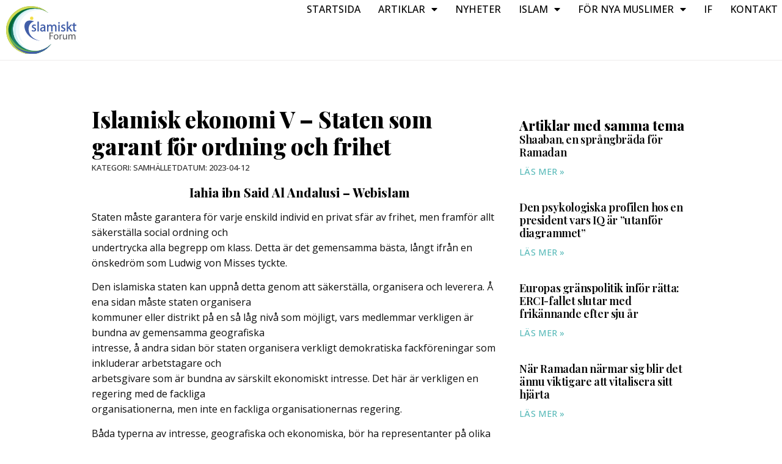

--- FILE ---
content_type: text/html; charset=UTF-8
request_url: https://islamisktforum.se/islamisk-ekonomi-v-staten-som-garant-for-ordning-och-frihet/
body_size: 14166
content:
<!doctype html>
<html lang="sv-SE">
<head>
	<meta charset="UTF-8">
	<meta name="viewport" content="width=device-width, initial-scale=1">
	<link rel="profile" href="https://gmpg.org/xfn/11">
	<title>Islamisk ekonomi V &#8211; Staten som garant för ordning och frihet &#8211; Islamiskt forum</title>
<meta name='robots' content='max-image-preview:large' />
<link rel="alternate" type="application/rss+xml" title="Islamiskt forum &raquo; Webbflöde" href="https://islamisktforum.se/feed/" />
<link rel="alternate" type="application/rss+xml" title="Islamiskt forum &raquo; Kommentarsflöde" href="https://islamisktforum.se/comments/feed/" />
<link rel="alternate" type="text/calendar" title="Islamiskt forum &raquo; iCal Feed" href="https://islamisktforum.se/kalender/?ical=1" />
<link rel="alternate" type="application/rss+xml" title="Islamiskt forum &raquo; Kommentarsflöde för Islamisk ekonomi V &#8211; Staten som garant för ordning och frihet" href="https://islamisktforum.se/islamisk-ekonomi-v-staten-som-garant-for-ordning-och-frihet/feed/" />
<link rel="alternate" title="oEmbed (JSON)" type="application/json+oembed" href="https://islamisktforum.se/wp-json/oembed/1.0/embed?url=https%3A%2F%2Fislamisktforum.se%2Fislamisk-ekonomi-v-staten-som-garant-for-ordning-och-frihet%2F" />
<link rel="alternate" title="oEmbed (XML)" type="text/xml+oembed" href="https://islamisktforum.se/wp-json/oembed/1.0/embed?url=https%3A%2F%2Fislamisktforum.se%2Fislamisk-ekonomi-v-staten-som-garant-for-ordning-och-frihet%2F&#038;format=xml" />
<style id='wp-img-auto-sizes-contain-inline-css'>
img:is([sizes=auto i],[sizes^="auto," i]){contain-intrinsic-size:3000px 1500px}
/*# sourceURL=wp-img-auto-sizes-contain-inline-css */
</style>
<link rel='stylesheet' id='tribe-events-pro-mini-calendar-block-styles-css' href='https://islamisktforum.se/wp-content/plugins/events-calendar-pro/src/resources/css/tribe-events-pro-mini-calendar-block.min.css?ver=7.4.1' media='all' />
<style id='wp-emoji-styles-inline-css'>

	img.wp-smiley, img.emoji {
		display: inline !important;
		border: none !important;
		box-shadow: none !important;
		height: 1em !important;
		width: 1em !important;
		margin: 0 0.07em !important;
		vertical-align: -0.1em !important;
		background: none !important;
		padding: 0 !important;
	}
/*# sourceURL=wp-emoji-styles-inline-css */
</style>
<link rel='stylesheet' id='wp-block-library-css' href='https://islamisktforum.se/wp-includes/css/dist/block-library/style.min.css?ver=6.9' media='all' />
<style id='global-styles-inline-css'>
:root{--wp--preset--aspect-ratio--square: 1;--wp--preset--aspect-ratio--4-3: 4/3;--wp--preset--aspect-ratio--3-4: 3/4;--wp--preset--aspect-ratio--3-2: 3/2;--wp--preset--aspect-ratio--2-3: 2/3;--wp--preset--aspect-ratio--16-9: 16/9;--wp--preset--aspect-ratio--9-16: 9/16;--wp--preset--color--black: #000000;--wp--preset--color--cyan-bluish-gray: #abb8c3;--wp--preset--color--white: #ffffff;--wp--preset--color--pale-pink: #f78da7;--wp--preset--color--vivid-red: #cf2e2e;--wp--preset--color--luminous-vivid-orange: #ff6900;--wp--preset--color--luminous-vivid-amber: #fcb900;--wp--preset--color--light-green-cyan: #7bdcb5;--wp--preset--color--vivid-green-cyan: #00d084;--wp--preset--color--pale-cyan-blue: #8ed1fc;--wp--preset--color--vivid-cyan-blue: #0693e3;--wp--preset--color--vivid-purple: #9b51e0;--wp--preset--gradient--vivid-cyan-blue-to-vivid-purple: linear-gradient(135deg,rgb(6,147,227) 0%,rgb(155,81,224) 100%);--wp--preset--gradient--light-green-cyan-to-vivid-green-cyan: linear-gradient(135deg,rgb(122,220,180) 0%,rgb(0,208,130) 100%);--wp--preset--gradient--luminous-vivid-amber-to-luminous-vivid-orange: linear-gradient(135deg,rgb(252,185,0) 0%,rgb(255,105,0) 100%);--wp--preset--gradient--luminous-vivid-orange-to-vivid-red: linear-gradient(135deg,rgb(255,105,0) 0%,rgb(207,46,46) 100%);--wp--preset--gradient--very-light-gray-to-cyan-bluish-gray: linear-gradient(135deg,rgb(238,238,238) 0%,rgb(169,184,195) 100%);--wp--preset--gradient--cool-to-warm-spectrum: linear-gradient(135deg,rgb(74,234,220) 0%,rgb(151,120,209) 20%,rgb(207,42,186) 40%,rgb(238,44,130) 60%,rgb(251,105,98) 80%,rgb(254,248,76) 100%);--wp--preset--gradient--blush-light-purple: linear-gradient(135deg,rgb(255,206,236) 0%,rgb(152,150,240) 100%);--wp--preset--gradient--blush-bordeaux: linear-gradient(135deg,rgb(254,205,165) 0%,rgb(254,45,45) 50%,rgb(107,0,62) 100%);--wp--preset--gradient--luminous-dusk: linear-gradient(135deg,rgb(255,203,112) 0%,rgb(199,81,192) 50%,rgb(65,88,208) 100%);--wp--preset--gradient--pale-ocean: linear-gradient(135deg,rgb(255,245,203) 0%,rgb(182,227,212) 50%,rgb(51,167,181) 100%);--wp--preset--gradient--electric-grass: linear-gradient(135deg,rgb(202,248,128) 0%,rgb(113,206,126) 100%);--wp--preset--gradient--midnight: linear-gradient(135deg,rgb(2,3,129) 0%,rgb(40,116,252) 100%);--wp--preset--font-size--small: 13px;--wp--preset--font-size--medium: 20px;--wp--preset--font-size--large: 36px;--wp--preset--font-size--x-large: 42px;--wp--preset--spacing--20: 0.44rem;--wp--preset--spacing--30: 0.67rem;--wp--preset--spacing--40: 1rem;--wp--preset--spacing--50: 1.5rem;--wp--preset--spacing--60: 2.25rem;--wp--preset--spacing--70: 3.38rem;--wp--preset--spacing--80: 5.06rem;--wp--preset--shadow--natural: 6px 6px 9px rgba(0, 0, 0, 0.2);--wp--preset--shadow--deep: 12px 12px 50px rgba(0, 0, 0, 0.4);--wp--preset--shadow--sharp: 6px 6px 0px rgba(0, 0, 0, 0.2);--wp--preset--shadow--outlined: 6px 6px 0px -3px rgb(255, 255, 255), 6px 6px rgb(0, 0, 0);--wp--preset--shadow--crisp: 6px 6px 0px rgb(0, 0, 0);}:where(.is-layout-flex){gap: 0.5em;}:where(.is-layout-grid){gap: 0.5em;}body .is-layout-flex{display: flex;}.is-layout-flex{flex-wrap: wrap;align-items: center;}.is-layout-flex > :is(*, div){margin: 0;}body .is-layout-grid{display: grid;}.is-layout-grid > :is(*, div){margin: 0;}:where(.wp-block-columns.is-layout-flex){gap: 2em;}:where(.wp-block-columns.is-layout-grid){gap: 2em;}:where(.wp-block-post-template.is-layout-flex){gap: 1.25em;}:where(.wp-block-post-template.is-layout-grid){gap: 1.25em;}.has-black-color{color: var(--wp--preset--color--black) !important;}.has-cyan-bluish-gray-color{color: var(--wp--preset--color--cyan-bluish-gray) !important;}.has-white-color{color: var(--wp--preset--color--white) !important;}.has-pale-pink-color{color: var(--wp--preset--color--pale-pink) !important;}.has-vivid-red-color{color: var(--wp--preset--color--vivid-red) !important;}.has-luminous-vivid-orange-color{color: var(--wp--preset--color--luminous-vivid-orange) !important;}.has-luminous-vivid-amber-color{color: var(--wp--preset--color--luminous-vivid-amber) !important;}.has-light-green-cyan-color{color: var(--wp--preset--color--light-green-cyan) !important;}.has-vivid-green-cyan-color{color: var(--wp--preset--color--vivid-green-cyan) !important;}.has-pale-cyan-blue-color{color: var(--wp--preset--color--pale-cyan-blue) !important;}.has-vivid-cyan-blue-color{color: var(--wp--preset--color--vivid-cyan-blue) !important;}.has-vivid-purple-color{color: var(--wp--preset--color--vivid-purple) !important;}.has-black-background-color{background-color: var(--wp--preset--color--black) !important;}.has-cyan-bluish-gray-background-color{background-color: var(--wp--preset--color--cyan-bluish-gray) !important;}.has-white-background-color{background-color: var(--wp--preset--color--white) !important;}.has-pale-pink-background-color{background-color: var(--wp--preset--color--pale-pink) !important;}.has-vivid-red-background-color{background-color: var(--wp--preset--color--vivid-red) !important;}.has-luminous-vivid-orange-background-color{background-color: var(--wp--preset--color--luminous-vivid-orange) !important;}.has-luminous-vivid-amber-background-color{background-color: var(--wp--preset--color--luminous-vivid-amber) !important;}.has-light-green-cyan-background-color{background-color: var(--wp--preset--color--light-green-cyan) !important;}.has-vivid-green-cyan-background-color{background-color: var(--wp--preset--color--vivid-green-cyan) !important;}.has-pale-cyan-blue-background-color{background-color: var(--wp--preset--color--pale-cyan-blue) !important;}.has-vivid-cyan-blue-background-color{background-color: var(--wp--preset--color--vivid-cyan-blue) !important;}.has-vivid-purple-background-color{background-color: var(--wp--preset--color--vivid-purple) !important;}.has-black-border-color{border-color: var(--wp--preset--color--black) !important;}.has-cyan-bluish-gray-border-color{border-color: var(--wp--preset--color--cyan-bluish-gray) !important;}.has-white-border-color{border-color: var(--wp--preset--color--white) !important;}.has-pale-pink-border-color{border-color: var(--wp--preset--color--pale-pink) !important;}.has-vivid-red-border-color{border-color: var(--wp--preset--color--vivid-red) !important;}.has-luminous-vivid-orange-border-color{border-color: var(--wp--preset--color--luminous-vivid-orange) !important;}.has-luminous-vivid-amber-border-color{border-color: var(--wp--preset--color--luminous-vivid-amber) !important;}.has-light-green-cyan-border-color{border-color: var(--wp--preset--color--light-green-cyan) !important;}.has-vivid-green-cyan-border-color{border-color: var(--wp--preset--color--vivid-green-cyan) !important;}.has-pale-cyan-blue-border-color{border-color: var(--wp--preset--color--pale-cyan-blue) !important;}.has-vivid-cyan-blue-border-color{border-color: var(--wp--preset--color--vivid-cyan-blue) !important;}.has-vivid-purple-border-color{border-color: var(--wp--preset--color--vivid-purple) !important;}.has-vivid-cyan-blue-to-vivid-purple-gradient-background{background: var(--wp--preset--gradient--vivid-cyan-blue-to-vivid-purple) !important;}.has-light-green-cyan-to-vivid-green-cyan-gradient-background{background: var(--wp--preset--gradient--light-green-cyan-to-vivid-green-cyan) !important;}.has-luminous-vivid-amber-to-luminous-vivid-orange-gradient-background{background: var(--wp--preset--gradient--luminous-vivid-amber-to-luminous-vivid-orange) !important;}.has-luminous-vivid-orange-to-vivid-red-gradient-background{background: var(--wp--preset--gradient--luminous-vivid-orange-to-vivid-red) !important;}.has-very-light-gray-to-cyan-bluish-gray-gradient-background{background: var(--wp--preset--gradient--very-light-gray-to-cyan-bluish-gray) !important;}.has-cool-to-warm-spectrum-gradient-background{background: var(--wp--preset--gradient--cool-to-warm-spectrum) !important;}.has-blush-light-purple-gradient-background{background: var(--wp--preset--gradient--blush-light-purple) !important;}.has-blush-bordeaux-gradient-background{background: var(--wp--preset--gradient--blush-bordeaux) !important;}.has-luminous-dusk-gradient-background{background: var(--wp--preset--gradient--luminous-dusk) !important;}.has-pale-ocean-gradient-background{background: var(--wp--preset--gradient--pale-ocean) !important;}.has-electric-grass-gradient-background{background: var(--wp--preset--gradient--electric-grass) !important;}.has-midnight-gradient-background{background: var(--wp--preset--gradient--midnight) !important;}.has-small-font-size{font-size: var(--wp--preset--font-size--small) !important;}.has-medium-font-size{font-size: var(--wp--preset--font-size--medium) !important;}.has-large-font-size{font-size: var(--wp--preset--font-size--large) !important;}.has-x-large-font-size{font-size: var(--wp--preset--font-size--x-large) !important;}
/*# sourceURL=global-styles-inline-css */
</style>

<style id='classic-theme-styles-inline-css'>
/*! This file is auto-generated */
.wp-block-button__link{color:#fff;background-color:#32373c;border-radius:9999px;box-shadow:none;text-decoration:none;padding:calc(.667em + 2px) calc(1.333em + 2px);font-size:1.125em}.wp-block-file__button{background:#32373c;color:#fff;text-decoration:none}
/*# sourceURL=/wp-includes/css/classic-themes.min.css */
</style>
<link rel='stylesheet' id='tribe-events-v2-single-skeleton-css' href='https://islamisktforum.se/wp-content/plugins/the-events-calendar/src/resources/css/tribe-events-single-skeleton.min.css?ver=6.10.1.1' media='all' />
<link rel='stylesheet' id='tribe-events-v2-single-skeleton-full-css' href='https://islamisktforum.se/wp-content/plugins/the-events-calendar/src/resources/css/tribe-events-single-full.min.css?ver=6.10.1.1' media='all' />
<link rel='stylesheet' id='tec-events-elementor-widgets-base-styles-css' href='https://islamisktforum.se/wp-content/plugins/the-events-calendar/src/resources/css/integrations/plugins/elementor/widgets/widget-base.min.css?ver=6.10.1.1' media='all' />
<link rel='stylesheet' id='hello-elementor-css' href='https://islamisktforum.se/wp-content/themes/hello-elementor/style.min.css?ver=2.7.1' media='all' />
<link rel='stylesheet' id='hello-elementor-theme-style-css' href='https://islamisktforum.se/wp-content/themes/hello-elementor/theme.min.css?ver=2.7.1' media='all' />
<link rel='stylesheet' id='elementor-frontend-css' href='https://islamisktforum.se/wp-content/plugins/elementor/assets/css/frontend.min.css?ver=3.27.6' media='all' />
<link rel='stylesheet' id='elementor-post-6-css' href='https://islamisktforum.se/wp-content/uploads/elementor/css/post-6.css?ver=1746832077' media='all' />
<link rel='stylesheet' id='elementor-icons-css' href='https://islamisktforum.se/wp-content/plugins/elementor/assets/lib/eicons/css/elementor-icons.min.css?ver=5.35.0' media='all' />
<link rel='stylesheet' id='elementor-pro-css' href='https://islamisktforum.se/wp-content/plugins/elementor-pro/assets/css/frontend.min.css?ver=3.13.1' media='all' />
<link rel='stylesheet' id='elementor-post-2549-css' href='https://islamisktforum.se/wp-content/uploads/elementor/css/post-2549.css?ver=1746832078' media='all' />
<link rel='stylesheet' id='elementor-post-2620-css' href='https://islamisktforum.se/wp-content/uploads/elementor/css/post-2620.css?ver=1746832078' media='all' />
<link rel='stylesheet' id='elementor-post-2621-css' href='https://islamisktforum.se/wp-content/uploads/elementor/css/post-2621.css?ver=1760538573' media='all' />
<link rel='stylesheet' id='tec-variables-skeleton-css' href='https://islamisktforum.se/wp-content/plugins/the-events-calendar/common/src/resources/css/variables-skeleton.min.css?ver=6.5.1.1' media='all' />
<link rel='stylesheet' id='tec-variables-full-css' href='https://islamisktforum.se/wp-content/plugins/the-events-calendar/common/src/resources/css/variables-full.min.css?ver=6.5.1.1' media='all' />
<link rel='stylesheet' id='tribe-events-v2-virtual-single-block-css' href='https://islamisktforum.se/wp-content/plugins/events-calendar-pro/src/resources/css/events-virtual-single-block.min.css?ver=1.15.8' media='all' />
<link rel='stylesheet' id='tablepress-default-css' href='https://islamisktforum.se/wp-content/plugins/tablepress/css/build/default.css?ver=3.0.4' media='all' />
<link rel='stylesheet' id='hello-elementor-child-style-css' href='https://islamisktforum.se/wp-content/themes/hello-theme-child-master/style.css?ver=1.0.0' media='all' />
<link rel='stylesheet' id='google-fonts-1-css' href='https://fonts.googleapis.com/css?family=Playfair+Display%3A100%2C100italic%2C200%2C200italic%2C300%2C300italic%2C400%2C400italic%2C500%2C500italic%2C600%2C600italic%2C700%2C700italic%2C800%2C800italic%2C900%2C900italic%7COpen+Sans%3A100%2C100italic%2C200%2C200italic%2C300%2C300italic%2C400%2C400italic%2C500%2C500italic%2C600%2C600italic%2C700%2C700italic%2C800%2C800italic%2C900%2C900italic%7CManrope%3A100%2C100italic%2C200%2C200italic%2C300%2C300italic%2C400%2C400italic%2C500%2C500italic%2C600%2C600italic%2C700%2C700italic%2C800%2C800italic%2C900%2C900italic&#038;display=swap&#038;ver=6.9' media='all' />
<link rel='stylesheet' id='elementor-icons-shared-0-css' href='https://islamisktforum.se/wp-content/plugins/elementor/assets/lib/font-awesome/css/fontawesome.min.css?ver=5.15.3' media='all' />
<link rel='stylesheet' id='elementor-icons-fa-solid-css' href='https://islamisktforum.se/wp-content/plugins/elementor/assets/lib/font-awesome/css/solid.min.css?ver=5.15.3' media='all' />
<link rel="preconnect" href="https://fonts.gstatic.com/" crossorigin><script src="https://islamisktforum.se/wp-includes/js/jquery/jquery.min.js?ver=3.7.1" id="jquery-core-js"></script>
<script src="https://islamisktforum.se/wp-includes/js/jquery/jquery-migrate.min.js?ver=3.4.1" id="jquery-migrate-js"></script>
<link rel="https://api.w.org/" href="https://islamisktforum.se/wp-json/" /><link rel="alternate" title="JSON" type="application/json" href="https://islamisktforum.se/wp-json/wp/v2/posts/1497" /><link rel="EditURI" type="application/rsd+xml" title="RSD" href="https://islamisktforum.se/xmlrpc.php?rsd" />
<link rel="canonical" href="https://islamisktforum.se/islamisk-ekonomi-v-staten-som-garant-for-ordning-och-frihet/" />
<link rel='shortlink' href='https://islamisktforum.se/?p=1497' />
<meta name="tec-api-version" content="v1"><meta name="tec-api-origin" content="https://islamisktforum.se"><link rel="alternate" href="https://islamisktforum.se/wp-json/tribe/events/v1/" /><meta name="generator" content="Elementor 3.27.6; features: additional_custom_breakpoints; settings: css_print_method-external, google_font-enabled, font_display-swap">
			<style>
				.e-con.e-parent:nth-of-type(n+4):not(.e-lazyloaded):not(.e-no-lazyload),
				.e-con.e-parent:nth-of-type(n+4):not(.e-lazyloaded):not(.e-no-lazyload) * {
					background-image: none !important;
				}
				@media screen and (max-height: 1024px) {
					.e-con.e-parent:nth-of-type(n+3):not(.e-lazyloaded):not(.e-no-lazyload),
					.e-con.e-parent:nth-of-type(n+3):not(.e-lazyloaded):not(.e-no-lazyload) * {
						background-image: none !important;
					}
				}
				@media screen and (max-height: 640px) {
					.e-con.e-parent:nth-of-type(n+2):not(.e-lazyloaded):not(.e-no-lazyload),
					.e-con.e-parent:nth-of-type(n+2):not(.e-lazyloaded):not(.e-no-lazyload) * {
						background-image: none !important;
					}
				}
			</style>
					<style id="wp-custom-css">
			.tribe-common--breakpoint-medium.single-tribe_events .tribe-events-c-subscribe-dropdown, .tribe-common--breakpoint-medium.tribe-events .tribe-events-c-subscribe-dropdown {
	display: none;
}
table {
    font-family: Roboto,Arial,Helvetica,sans-serif;
}
.tribe-events-widget-events-list__event-datetime {
	display: none;
}

.tribe-common--breakpoint-full.tribe-events .tribe-events-c-top-bar__datepicker-desktop {
    font-family: 'Playfair Display';
    font-weight: 800;
    text-transform: none;
}


.tribe-common-c-btn-border.tribe-events-c-subscribe-dropdown__button {
    border-color: black;
    color: black;
}
.tribe-events-widget-events-list__view-more.tribe-common-b1.tribe-common-b2--min-medium {
    margin-left: 15px;
}
.tribe-common.tribe-events.tribe-events-view.tribe-events-view--widget-events-list.tribe-events-widget {
    margin-bottom: 0;
}
.single-tribe_events .tribe-events-c-subscribe-dropdown .tribe-events-c-subscribe-dropdown__list-item a, .tribe-events .tribe-events-c-subscribe-dropdown .tribe-events-c-subscribe-dropdown__list-item a {
    color: black;
}
h1.tribe-events-single-event-title {
    font-family: "Playfair Display", sans-serif;
}
.single-tribe_events .tribe-events-c-subscribe-dropdown .tribe-events-c-subscribe-dropdown__button.tribe-events-c-subscribe-dropdown__button--active, .single-tribe_events .tribe-events-c-subscribe-dropdown .tribe-events-c-subscribe-dropdown__button:focus, .single-tribe_events .tribe-events-c-subscribe-dropdown .tribe-events-c-subscribe-dropdown__button:focus-within, .single-tribe_events .tribe-events-c-subscribe-dropdown .tribe-events-c-subscribe-dropdown__button:hover, .tribe-events .tribe-events-c-subscribe-dropdown .tribe-events-c-subscribe-dropdown__button.tribe-events-c-subscribe-dropdown__button--active, .tribe-events .tribe-events-c-subscribe-dropdown .tribe-events-c-subscribe-dropdown__button:focus, .tribe-events .tribe-events-c-subscribe-dropdown .tribe-events-c-subscribe-dropdown__button:focus-within, .tribe-events .tribe-events-c-subscribe-dropdown .tribe-events-c-subscribe-dropdown__button:hover {
    background: black;
}

button.tribe-events-c-subscribe-dropdown__button-text {
    background: none;
}

.single-tribe_events .tribe-events-single .tribe-events-event-meta {
    display: none;
}

.tribe-common-l-container.tribe-events-l-container {
    padding: 0 !important;
}

.catlist ul {
  list-style: none !important;
  margin-left: 0 !important;
  padding-left: 0 !important;
	padding-inline-start: 0px !important;
}		</style>
		<link rel='stylesheet' id='widget-image-css' href='https://islamisktforum.se/wp-content/plugins/elementor/assets/css/widget-image.min.css?ver=3.27.6' media='all' />
<link rel='stylesheet' id='widget-heading-css' href='https://islamisktforum.se/wp-content/plugins/elementor/assets/css/widget-heading.min.css?ver=3.27.6' media='all' />
<link rel='stylesheet' id='elementor-icons-fa-regular-css' href='https://islamisktforum.se/wp-content/plugins/elementor/assets/lib/font-awesome/css/regular.min.css?ver=5.15.3' media='all' />
<link rel='stylesheet' id='widget-text-editor-css' href='https://islamisktforum.se/wp-content/plugins/elementor/assets/css/widget-text-editor.min.css?ver=3.27.6' media='all' />
</head>
<body class="wp-singular post-template-default single single-post postid-1497 single-format-standard wp-theme-hello-elementor wp-child-theme-hello-theme-child-master tribe-no-js elementor-default elementor-kit-6 elementor-page-2621">


<a class="skip-link screen-reader-text" href="#content">Hoppa till innehåll</a>

		<div data-elementor-type="header" data-elementor-id="2549" class="elementor elementor-2549 elementor-location-header">
					<div class="elementor-section-wrap">
						<div class="elementor-element elementor-element-6287f76 e-flex e-con-boxed e-con e-parent" data-id="6287f76" data-element_type="container" data-settings="{&quot;background_background&quot;:&quot;classic&quot;}">
					<div class="e-con-inner">
		<div class="elementor-element elementor-element-2de9ae0 e-con-full e-flex e-con e-child" data-id="2de9ae0" data-element_type="container">
				<div class="elementor-element elementor-element-50d2d63 elementor-widget__width-initial elementor-widget elementor-widget-image" data-id="50d2d63" data-element_type="widget" data-widget_type="image.default">
				<div class="elementor-widget-container">
																<a href="https://islamisktforum.se">
							<img width="125" height="84" src="https://islamisktforum.se/wp-content/uploads/if-logo-003.svg" class="attachment-full size-full wp-image-2674" alt="" />								</a>
															</div>
				</div>
				</div>
		<div class="elementor-element elementor-element-d11dbe7 e-con-full e-flex e-con e-child" data-id="d11dbe7" data-element_type="container">
				<div class="elementor-element elementor-element-f7899d3 elementor-nav-menu__align-right elementor-nav-menu--stretch elementor-nav-menu--dropdown-tablet elementor-nav-menu__text-align-aside elementor-nav-menu--toggle elementor-nav-menu--burger elementor-widget elementor-widget-nav-menu" data-id="f7899d3" data-element_type="widget" data-settings="{&quot;full_width&quot;:&quot;stretch&quot;,&quot;layout&quot;:&quot;horizontal&quot;,&quot;submenu_icon&quot;:{&quot;value&quot;:&quot;&lt;i class=\&quot;fas fa-caret-down\&quot;&gt;&lt;\/i&gt;&quot;,&quot;library&quot;:&quot;fa-solid&quot;},&quot;toggle&quot;:&quot;burger&quot;}" data-widget_type="nav-menu.default">
				<div class="elementor-widget-container">
								<nav class="elementor-nav-menu--main elementor-nav-menu__container elementor-nav-menu--layout-horizontal e--pointer-none">
				<ul id="menu-1-f7899d3" class="elementor-nav-menu"><li class="menu-item menu-item-type-post_type menu-item-object-page menu-item-home menu-item-2561"><a href="https://islamisktforum.se/" class="elementor-item">Startsida</a></li>
<li class="menu-item menu-item-type-post_type menu-item-object-page menu-item-has-children menu-item-2768"><a href="https://islamisktforum.se/artiklar/" class="elementor-item">Artiklar</a>
<ul class="sub-menu elementor-nav-menu--dropdown">
	<li class="menu-item menu-item-type-post_type menu-item-object-page menu-item-2770"><a href="https://islamisktforum.se/artiklar/" class="elementor-sub-item">Artiklar</a></li>
	<li class="menu-item menu-item-type-post_type menu-item-object-page menu-item-2769"><a href="https://islamisktforum.se/ett-halal-liv/" class="elementor-sub-item">Ett Halal Liv</a></li>
</ul>
</li>
<li class="menu-item menu-item-type-post_type menu-item-object-page menu-item-2869"><a href="https://islamisktforum.se/nyheter/" class="elementor-item">Nyheter</a></li>
<li class="menu-item menu-item-type-custom menu-item-object-custom menu-item-has-children menu-item-2554"><a href="#" class="elementor-item elementor-item-anchor">Islam</a>
<ul class="sub-menu elementor-nav-menu--dropdown">
	<li class="menu-item menu-item-type-post_type menu-item-object-page menu-item-2747"><a href="https://islamisktforum.se/islams-historia/" class="elementor-sub-item">Islams historia</a></li>
	<li class="menu-item menu-item-type-post_type menu-item-object-page menu-item-2744"><a href="https://islamisktforum.se/amnesomrade/" class="elementor-sub-item">Ämnesområde</a></li>
	<li class="menu-item menu-item-type-post_type menu-item-object-page menu-item-2745"><a href="https://islamisktforum.se/islam-faq/" class="elementor-sub-item">Islam – FAQ</a></li>
	<li class="menu-item menu-item-type-post_type menu-item-object-page menu-item-2746"><a href="https://islamisktforum.se/hogtider/" class="elementor-sub-item">Islamiska Högtider</a></li>
</ul>
</li>
<li class="menu-item menu-item-type-custom menu-item-object-custom menu-item-has-children menu-item-2553"><a href="#" class="elementor-item elementor-item-anchor">För nya muslimer</a>
<ul class="sub-menu elementor-nav-menu--dropdown">
	<li class="menu-item menu-item-type-post_type menu-item-object-page menu-item-2742"><a href="https://islamisktforum.se/praktiska-fragor/" class="elementor-sub-item">Praktiska frågor</a></li>
	<li class="menu-item menu-item-type-post_type menu-item-object-page menu-item-2741"><a href="https://islamisktforum.se/ordlista/" class="elementor-sub-item">Ordlista</a></li>
	<li class="menu-item menu-item-type-post_type menu-item-object-page menu-item-2740"><a href="https://islamisktforum.se/boner/" class="elementor-sub-item">Böner</a></li>
	<li class="menu-item menu-item-type-post_type menu-item-object-page menu-item-2743"><a href="https://islamisktforum.se/for-nya-muslimer-faq/" class="elementor-sub-item">För nya muslimer – FAQ</a></li>
</ul>
</li>
<li class="menu-item menu-item-type-post_type menu-item-object-page menu-item-2681"><a href="https://islamisktforum.se/if/" class="elementor-item">IF</a></li>
<li class="menu-item menu-item-type-post_type menu-item-object-page menu-item-2868"><a href="https://islamisktforum.se/kontakt/" class="elementor-item">Kontakt</a></li>
</ul>			</nav>
					<div class="elementor-menu-toggle" role="button" tabindex="0" aria-label="Slå på/av meny" aria-expanded="false">
			<i aria-hidden="true" role="presentation" class="elementor-menu-toggle__icon--open eicon-menu-bar"></i><i aria-hidden="true" role="presentation" class="elementor-menu-toggle__icon--close eicon-close"></i>			<span class="elementor-screen-only">Meny</span>
		</div>
					<nav class="elementor-nav-menu--dropdown elementor-nav-menu__container" aria-hidden="true">
				<ul id="menu-2-f7899d3" class="elementor-nav-menu"><li class="menu-item menu-item-type-post_type menu-item-object-page menu-item-home menu-item-2561"><a href="https://islamisktforum.se/" class="elementor-item" tabindex="-1">Startsida</a></li>
<li class="menu-item menu-item-type-post_type menu-item-object-page menu-item-has-children menu-item-2768"><a href="https://islamisktforum.se/artiklar/" class="elementor-item" tabindex="-1">Artiklar</a>
<ul class="sub-menu elementor-nav-menu--dropdown">
	<li class="menu-item menu-item-type-post_type menu-item-object-page menu-item-2770"><a href="https://islamisktforum.se/artiklar/" class="elementor-sub-item" tabindex="-1">Artiklar</a></li>
	<li class="menu-item menu-item-type-post_type menu-item-object-page menu-item-2769"><a href="https://islamisktforum.se/ett-halal-liv/" class="elementor-sub-item" tabindex="-1">Ett Halal Liv</a></li>
</ul>
</li>
<li class="menu-item menu-item-type-post_type menu-item-object-page menu-item-2869"><a href="https://islamisktforum.se/nyheter/" class="elementor-item" tabindex="-1">Nyheter</a></li>
<li class="menu-item menu-item-type-custom menu-item-object-custom menu-item-has-children menu-item-2554"><a href="#" class="elementor-item elementor-item-anchor" tabindex="-1">Islam</a>
<ul class="sub-menu elementor-nav-menu--dropdown">
	<li class="menu-item menu-item-type-post_type menu-item-object-page menu-item-2747"><a href="https://islamisktforum.se/islams-historia/" class="elementor-sub-item" tabindex="-1">Islams historia</a></li>
	<li class="menu-item menu-item-type-post_type menu-item-object-page menu-item-2744"><a href="https://islamisktforum.se/amnesomrade/" class="elementor-sub-item" tabindex="-1">Ämnesområde</a></li>
	<li class="menu-item menu-item-type-post_type menu-item-object-page menu-item-2745"><a href="https://islamisktforum.se/islam-faq/" class="elementor-sub-item" tabindex="-1">Islam – FAQ</a></li>
	<li class="menu-item menu-item-type-post_type menu-item-object-page menu-item-2746"><a href="https://islamisktforum.se/hogtider/" class="elementor-sub-item" tabindex="-1">Islamiska Högtider</a></li>
</ul>
</li>
<li class="menu-item menu-item-type-custom menu-item-object-custom menu-item-has-children menu-item-2553"><a href="#" class="elementor-item elementor-item-anchor" tabindex="-1">För nya muslimer</a>
<ul class="sub-menu elementor-nav-menu--dropdown">
	<li class="menu-item menu-item-type-post_type menu-item-object-page menu-item-2742"><a href="https://islamisktforum.se/praktiska-fragor/" class="elementor-sub-item" tabindex="-1">Praktiska frågor</a></li>
	<li class="menu-item menu-item-type-post_type menu-item-object-page menu-item-2741"><a href="https://islamisktforum.se/ordlista/" class="elementor-sub-item" tabindex="-1">Ordlista</a></li>
	<li class="menu-item menu-item-type-post_type menu-item-object-page menu-item-2740"><a href="https://islamisktforum.se/boner/" class="elementor-sub-item" tabindex="-1">Böner</a></li>
	<li class="menu-item menu-item-type-post_type menu-item-object-page menu-item-2743"><a href="https://islamisktforum.se/for-nya-muslimer-faq/" class="elementor-sub-item" tabindex="-1">För nya muslimer – FAQ</a></li>
</ul>
</li>
<li class="menu-item menu-item-type-post_type menu-item-object-page menu-item-2681"><a href="https://islamisktforum.se/if/" class="elementor-item" tabindex="-1">IF</a></li>
<li class="menu-item menu-item-type-post_type menu-item-object-page menu-item-2868"><a href="https://islamisktforum.se/kontakt/" class="elementor-item" tabindex="-1">Kontakt</a></li>
</ul>			</nav>
						</div>
				</div>
				</div>
					</div>
				</div>
							</div>
				</div>
				<div data-elementor-type="single-post" data-elementor-id="2621" class="elementor elementor-2621 elementor-location-single post-1497 post type-post status-publish format-standard hentry category-samhallet">
					<div class="elementor-section-wrap">
						<div class="elementor-element elementor-element-d687976 e-flex e-con-boxed e-con e-parent" data-id="d687976" data-element_type="container">
					<div class="e-con-inner">
		<div class="elementor-element elementor-element-09541bc e-con-full e-flex e-con e-child" data-id="09541bc" data-element_type="container">
				<div class="elementor-element elementor-element-915b449 elementor-widget elementor-widget-theme-post-title elementor-page-title elementor-widget-heading" data-id="915b449" data-element_type="widget" data-widget_type="theme-post-title.default">
				<div class="elementor-widget-container">
					<h2 class="elementor-heading-title elementor-size-default">Islamisk ekonomi V &#8211; Staten som garant för ordning och frihet</h2>				</div>
				</div>
		<div class="elementor-element elementor-element-3aaa81d e-con-full e-flex e-con e-child" data-id="3aaa81d" data-element_type="container">
				<div class="elementor-element elementor-element-cd7d144 catlist elementor-widget elementor-widget-post-info" data-id="cd7d144" data-element_type="widget" data-widget_type="post-info.default">
				<div class="elementor-widget-container">
							<ul class="elementor-icon-list-items elementor-post-info">
								<li class="elementor-icon-list-item elementor-repeater-item-a6b13c2" itemprop="about">
													<span class="elementor-icon-list-text elementor-post-info__item elementor-post-info__item--type-terms">
							<span class="elementor-post-info__item-prefix">Kategori:</span>
										<span class="elementor-post-info__terms-list">
				<a href="https://islamisktforum.se/category/samhallet/" class="elementor-post-info__terms-list-item">Samhället</a>				</span>
					</span>
								</li>
				</ul>
						</div>
				</div>
				<div class="elementor-element elementor-element-31a17c1 catlist elementor-widget elementor-widget-post-info" data-id="31a17c1" data-element_type="widget" data-widget_type="post-info.default">
				<div class="elementor-widget-container">
							<ul class="elementor-icon-list-items elementor-post-info">
								<li class="elementor-icon-list-item elementor-repeater-item-20232c4" itemprop="datePublished">
						<a href="https://islamisktforum.se/2023/04/12/">
														<span class="elementor-icon-list-text elementor-post-info__item elementor-post-info__item--type-date">
							<span class="elementor-post-info__item-prefix">Datum:</span>
										2023-04-12					</span>
									</a>
				</li>
				</ul>
						</div>
				</div>
				</div>
				<div class="elementor-element elementor-element-0cd5389 elementor-widget elementor-widget-theme-post-content" data-id="0cd5389" data-element_type="widget" data-widget_type="theme-post-content.default">
				<div class="elementor-widget-container">
					<div>
<p>
<center> </p>
<h4> Iahia ibn Said Al Andalusi &#8211; Webislam </h4>
<p> </center> </p>
<p><!-- 120528 --></p>
<p>Staten måste garantera för varje enskild individ en privat sfär av frihet, men framför allt säkerställa social ordning och<br />
undertrycka alla begrepp om klass. Detta är det gemensamma bästa, långt ifrån en önskedröm som Ludwig von Misses tyckte.</p>
<p>Den islamiska staten kan uppnå detta genom att säkerställa, organisera och leverera. Å ena sidan måste staten organisera<br />
kommuner eller distrikt på en så låg nivå som möjligt, vars medlemmar verkligen är bundna av gemensamma geografiska<br />
intresse, å andra sidan bör staten organisera verkligt demokratiska fackföreningar som inkluderar arbetstagare och<br />
arbetsgivare som är bundna av särskilt ekonomiskt intresse. Det här är verkligen en regering med de fackliga<br />
organisationerna, men inte en fackliga organisationernas regering.</p>
<p>Båda typerna av intresse, geografiska och ekonomiska, bör ha representanter på olika nivåer i den statliga byråkratin.<br />
Dessa företrädare förutom att vara demokratiskt valda, bör också få medborgerligt utbildning av staten innan de börjar<br />
arbetar i det offentliga livet. Frågorna som rör utbildning i en islamisk stat är ganska omfattande och kommer, om Gud<br />
vill, att diskuteras i en annan artikel. Samtidigt måste dessa geografiska eller facklig företrädare utföra sina uppgifter<br />
på ett ansvarsfullt sätt. Det innebär att de måste ta ett administrativt ansvar och bli föremål för uppföljning när de är<br />
klart med sina arbetsuppgifter, så att alla form av korruption, inklusive eventuella snedvridningar av den islamiska<br />
statens riktlinjer, bestraffas hårt.</p>
<p>Vi sa att den islamiska staten måste börja med en reform av den politiska och ekonomiska bakgrund och överge de<br />
västerländska system, både från vänster och från höger, för att ta en annan väg som kan ersätta dem som inte har löst<br />
något. Banksystemets roll och former är ett hett ämne.</p>
<p>Banksystemet måste styras, liksom många andra frågor som nödvändigtvis tillhör staten, genom fackföreningar. Bankerna bör<br />
vara på det sättet, en bankförening, vilket eliminerar den existerande finansbank vars inkomst är ocker. </p>
<p>En bank främjar sparande, d.v.s. har sedlar, kapital, vilket i ett islamiskt system representerar varor och tjänster, och<br />
därför kan en bank få nytta av kapitalet genom att investera i industri sektorn i utbyte mot en del av vinsten, aldrig<br />
från räntan. Genom dessa investeringar kan och bör genereras nya industrier och hjälpa till att lösa samhällets problem<br />
såsom bostäder, social välfärd, hälsa och även underhållning och teknikutveckling. </p>
<p>Utan tvekan är bankföreningen, utan ocker och en strikt statlig tillsyn, det islamiska svaret på den kapitalistiska<br />
banksystem baserat på ockerränta som i dag utsätter världen för slaveri under räntan.</p>
<p>Den individuella välmåga, sa vi, härrör från det kollektiva välmåga, det finns ingen möjlighet att en person kan utvecklas<br />
frisk i ett sjukt samhälle.</p>
<p>Därför har vi, i denna första del av detta arbete, föreslagit kapitalismens avskaffande, utan att luta sig på något sätt<br />
på den katastrofala kommunismen. Båda systemen är verkligen en enda. Det är alltid, i båda, en liten grupp, antingen<br />
styrelsen för ett stort finansbolag eller Sovjet, som olagligt tar över medel och resurser som egentligen tillhör den<br />
anställde.</p>
<p>I ett kommunistiskt system, tar en liten skara mörka fanatiker över staten och i folkets namn förslavar dessa människor<br />
till förmån av denna lilla grupp av byråkrater.</p>
<p>I ett kapitalistiskt system, med hjälp av ocker, blir banken genom företag och privatpersoners skuldsättning, den enda<br />
verkliga ägaren av tillgångar och resurser. Detta är oacceptabelt i en islamisk stat.</p>
<p><!-- <A href="#" onMouseOver="stm(Text[0],Style[0])" onMouseOut="htm()">XXXXXX</A> --->
</p>
</div>
				</div>
				</div>
				</div>
		<div class="elementor-element elementor-element-ef2177b e-con-full e-flex e-con e-child" data-id="ef2177b" data-element_type="container">
				<div class="elementor-element elementor-element-aa639de elementor-widget elementor-widget-heading" data-id="aa639de" data-element_type="widget" data-widget_type="heading.default">
				<div class="elementor-widget-container">
					<h4 class="elementor-heading-title elementor-size-default">Artiklar med samma tema</h4>				</div>
				</div>
				<div class="elementor-element elementor-element-585472a elementor-grid-1 elementor-posts--thumbnail-none elementor-grid-tablet-1 elementor-grid-mobile-1 elementor-widget elementor-widget-posts" data-id="585472a" data-element_type="widget" data-settings="{&quot;classic_columns&quot;:&quot;1&quot;,&quot;classic_columns_tablet&quot;:&quot;1&quot;,&quot;classic_columns_mobile&quot;:&quot;1&quot;,&quot;classic_row_gap&quot;:{&quot;unit&quot;:&quot;px&quot;,&quot;size&quot;:35,&quot;sizes&quot;:[]},&quot;classic_row_gap_tablet&quot;:{&quot;unit&quot;:&quot;px&quot;,&quot;size&quot;:&quot;&quot;,&quot;sizes&quot;:[]},&quot;classic_row_gap_mobile&quot;:{&quot;unit&quot;:&quot;px&quot;,&quot;size&quot;:&quot;&quot;,&quot;sizes&quot;:[]}}" data-widget_type="posts.classic">
				<div class="elementor-widget-container">
							<div class="elementor-posts-container elementor-posts elementor-posts--skin-classic elementor-grid">
				<article class="elementor-post elementor-grid-item post-9303 post type-post status-publish format-standard has-post-thumbnail hentry category-islam category-ramadan">
				<div class="elementor-post__text">
				<h3 class="elementor-post__title">
			<a href="https://islamisktforum.se/shaaban-en-sprangbrada-for-ramadan/" >
				Shaaban, en språngbräda för Ramadan			</a>
		</h3>
		
		<a class="elementor-post__read-more" href="https://islamisktforum.se/shaaban-en-sprangbrada-for-ramadan/" aria-label="Läs mer om Shaaban, en språngbräda för Ramadan" >
			Läs mer »		</a>

				</div>
				</article>
				<article class="elementor-post elementor-grid-item post-9302 post type-post status-publish format-standard has-post-thumbnail hentry category-aktuellt">
				<div class="elementor-post__text">
				<h3 class="elementor-post__title">
			<a href="https://islamisktforum.se/den-psykologiska-profilen-hos-en-president-vars-iq-ar-utanfor-diagrammet/" >
				Den psykologiska profilen hos en president vars IQ är &#8221;utanför diagrammet&#8221;			</a>
		</h3>
		
		<a class="elementor-post__read-more" href="https://islamisktforum.se/den-psykologiska-profilen-hos-en-president-vars-iq-ar-utanfor-diagrammet/" aria-label="Läs mer om Den psykologiska profilen hos en president vars IQ är &#8221;utanför diagrammet&#8221;" >
			Läs mer »		</a>

				</div>
				</article>
				<article class="elementor-post elementor-grid-item post-9301 post type-post status-publish format-standard has-post-thumbnail hentry category-aktuellt">
				<div class="elementor-post__text">
				<h3 class="elementor-post__title">
			<a href="https://islamisktforum.se/europas-granspolitik-infor-ratta-erci-fallet-slutar-med-frikannande-efter-sju-ar/" >
				Europas gränspolitik inför rätta: ERCI-fallet slutar med frikännande efter sju år			</a>
		</h3>
		
		<a class="elementor-post__read-more" href="https://islamisktforum.se/europas-granspolitik-infor-ratta-erci-fallet-slutar-med-frikannande-efter-sju-ar/" aria-label="Läs mer om Europas gränspolitik inför rätta: ERCI-fallet slutar med frikännande efter sju år" >
			Läs mer »		</a>

				</div>
				</article>
				<article class="elementor-post elementor-grid-item post-9299 post type-post status-publish format-standard has-post-thumbnail hentry category-islam category-ramadan">
				<div class="elementor-post__text">
				<h3 class="elementor-post__title">
			<a href="https://islamisktforum.se/nar-ramadan-narmar-sig-blir-det-annu-viktigare-att-vitalisera-sitt-hjarta/" >
				När Ramadan närmar sig blir det ännu viktigare att vitalisera sitt hjärta			</a>
		</h3>
		
		<a class="elementor-post__read-more" href="https://islamisktforum.se/nar-ramadan-narmar-sig-blir-det-annu-viktigare-att-vitalisera-sitt-hjarta/" aria-label="Läs mer om När Ramadan närmar sig blir det ännu viktigare att vitalisera sitt hjärta" >
			Läs mer »		</a>

				</div>
				</article>
				</div>
		
						</div>
				</div>
				</div>
					</div>
				</div>
							</div>
				</div>
				<div data-elementor-type="footer" data-elementor-id="2620" class="elementor elementor-2620 elementor-location-footer">
					<div class="elementor-section-wrap">
						<div class="elementor-element elementor-element-fb57bf8 e-flex e-con-boxed e-con e-parent" data-id="fb57bf8" data-element_type="container" data-settings="{&quot;background_background&quot;:&quot;gradient&quot;}">
					<div class="e-con-inner">
		<div class="elementor-element elementor-element-69b9b48 e-con-full e-flex e-con e-child" data-id="69b9b48" data-element_type="container">
		<div class="elementor-element elementor-element-640befa e-con-full e-flex e-con e-child" data-id="640befa" data-element_type="container">
		<div class="elementor-element elementor-element-782843f e-flex e-con-boxed e-con e-child" data-id="782843f" data-element_type="container">
					<div class="e-con-inner">
				<div class="elementor-element elementor-element-1bdaf5f elementor-widget elementor-widget-image" data-id="1bdaf5f" data-element_type="widget" data-widget_type="image.default">
				<div class="elementor-widget-container">
															<img fetchpriority="high" width="351" height="237" src="https://islamisktforum.se/wp-content/uploads/if-logo-003-transparant.png" class="attachment-full size-full wp-image-2673" alt="" srcset="https://islamisktforum.se/wp-content/uploads/if-logo-003-transparant.png 351w, https://islamisktforum.se/wp-content/uploads/if-logo-003-transparant-300x203.png 300w" sizes="(max-width: 351px) 100vw, 351px" />															</div>
				</div>
				<div class="elementor-element elementor-element-4915cdc elementor-widget elementor-widget-text-editor" data-id="4915cdc" data-element_type="widget" data-widget_type="text-editor.default">
				<div class="elementor-widget-container">
									<p>Islamisk Forums syfte är att sprida korrekt och aktuell information om Islam i det svenska samhället. Informationen är till för både muslimer och icke muslimer.</p>								</div>
				</div>
					</div>
				</div>
		<div class="elementor-element elementor-element-020553a e-con-full e-flex e-con e-child" data-id="020553a" data-element_type="container">
				<div class="elementor-element elementor-element-44ff3ba elementor-widget elementor-widget-heading" data-id="44ff3ba" data-element_type="widget" data-widget_type="heading.default">
				<div class="elementor-widget-container">
					<span class="elementor-heading-title elementor-size-default">Navigation</span>				</div>
				</div>
				<div class="elementor-element elementor-element-c7d1082 elementor-nav-menu__align-left elementor-nav-menu--dropdown-none elementor-widget elementor-widget-nav-menu" data-id="c7d1082" data-element_type="widget" data-settings="{&quot;layout&quot;:&quot;vertical&quot;,&quot;submenu_icon&quot;:{&quot;value&quot;:&quot;&lt;i class=\&quot;fas fa-caret-down\&quot;&gt;&lt;\/i&gt;&quot;,&quot;library&quot;:&quot;fa-solid&quot;}}" data-widget_type="nav-menu.default">
				<div class="elementor-widget-container">
								<nav class="elementor-nav-menu--main elementor-nav-menu__container elementor-nav-menu--layout-vertical e--pointer-none">
				<ul id="menu-1-c7d1082" class="elementor-nav-menu sm-vertical"><li class="menu-item menu-item-type-post_type menu-item-object-page menu-item-home menu-item-2862"><a href="https://islamisktforum.se/" class="elementor-item">Hem</a></li>
<li class="menu-item menu-item-type-post_type menu-item-object-page menu-item-2863"><a href="https://islamisktforum.se/if/" class="elementor-item">Om oss</a></li>
<li class="menu-item menu-item-type-post_type menu-item-object-page menu-item-2866"><a href="https://islamisktforum.se/artiklar/" class="elementor-item">Artiklar</a></li>
<li class="menu-item menu-item-type-post_type menu-item-object-page menu-item-2864"><a href="https://islamisktforum.se/nyheter/" class="elementor-item">Nyheter</a></li>
<li class="menu-item menu-item-type-post_type menu-item-object-page menu-item-2865"><a href="https://islamisktforum.se/ett-halal-liv/" class="elementor-item">Ett Halal Liv</a></li>
<li class="menu-item menu-item-type-post_type menu-item-object-page menu-item-2929"><a href="https://islamisktforum.se/om-webbplatsen/" class="elementor-item">Om webbplatsen</a></li>
</ul>			</nav>
						<nav class="elementor-nav-menu--dropdown elementor-nav-menu__container" aria-hidden="true">
				<ul id="menu-2-c7d1082" class="elementor-nav-menu sm-vertical"><li class="menu-item menu-item-type-post_type menu-item-object-page menu-item-home menu-item-2862"><a href="https://islamisktforum.se/" class="elementor-item" tabindex="-1">Hem</a></li>
<li class="menu-item menu-item-type-post_type menu-item-object-page menu-item-2863"><a href="https://islamisktforum.se/if/" class="elementor-item" tabindex="-1">Om oss</a></li>
<li class="menu-item menu-item-type-post_type menu-item-object-page menu-item-2866"><a href="https://islamisktforum.se/artiklar/" class="elementor-item" tabindex="-1">Artiklar</a></li>
<li class="menu-item menu-item-type-post_type menu-item-object-page menu-item-2864"><a href="https://islamisktforum.se/nyheter/" class="elementor-item" tabindex="-1">Nyheter</a></li>
<li class="menu-item menu-item-type-post_type menu-item-object-page menu-item-2865"><a href="https://islamisktforum.se/ett-halal-liv/" class="elementor-item" tabindex="-1">Ett Halal Liv</a></li>
<li class="menu-item menu-item-type-post_type menu-item-object-page menu-item-2929"><a href="https://islamisktforum.se/om-webbplatsen/" class="elementor-item" tabindex="-1">Om webbplatsen</a></li>
</ul>			</nav>
						</div>
				</div>
				</div>
		<div class="elementor-element elementor-element-b45f298 e-flex e-con-boxed e-con e-child" data-id="b45f298" data-element_type="container">
					<div class="e-con-inner">
				<div class="elementor-element elementor-element-7cc5da8 elementor-widget elementor-widget-heading" data-id="7cc5da8" data-element_type="widget" data-widget_type="heading.default">
				<div class="elementor-widget-container">
					<span class="elementor-heading-title elementor-size-default">Adress</span>				</div>
				</div>
				<div class="elementor-element elementor-element-7ceee5a elementor-widget elementor-widget-text-editor" data-id="7ceee5a" data-element_type="widget" data-widget_type="text-editor.default">
				<div class="elementor-widget-container">
									<p>Box 7149<br />103 87 Stockholm</p>								</div>
				</div>
				<div class="elementor-element elementor-element-63c2f23 elementor-widget elementor-widget-heading" data-id="63c2f23" data-element_type="widget" data-widget_type="heading.default">
				<div class="elementor-widget-container">
					<span class="elementor-heading-title elementor-size-default">E-post</span>				</div>
				</div>
				<div class="elementor-element elementor-element-f01eae2 elementor-widget elementor-widget-text-editor" data-id="f01eae2" data-element_type="widget" data-widget_type="text-editor.default">
				<div class="elementor-widget-container">
									<p><a style="text-align: var(--text-align);" href="mailto:info@islamisktforum.se"><b><span style="color: #ffffff;">info@islamisktforum.se</span></b></a><br /><span style="color: #ffffff;"><i>För dig som har frågor eller synpunkter</i></span></p><p><a href="mailto:nytt@islamisktforum.se"><span style="color: #ffffff;"><strong>nytt@islamisktforum.se</strong></span></a><br /><i><span style="color: #ffffff;">För dig som vill att din förening, organisation elle</span>r moskés planerade aktiviteter ska finnas med i vår kalender.</i></p>								</div>
				</div>
					</div>
				</div>
				</div>
				<div class="elementor-element elementor-element-b73f58d elementor-widget elementor-widget-text-editor" data-id="b73f58d" data-element_type="widget" data-widget_type="text-editor.default">
				<div class="elementor-widget-container">
									© Islamiskt Forum								</div>
				</div>
				</div>
					</div>
				</div>
							</div>
				</div>
		
<script type="speculationrules">
{"prefetch":[{"source":"document","where":{"and":[{"href_matches":"/*"},{"not":{"href_matches":["/wp-*.php","/wp-admin/*","/wp-content/uploads/*","/wp-content/*","/wp-content/plugins/*","/wp-content/themes/hello-theme-child-master/*","/wp-content/themes/hello-elementor/*","/*\\?(.+)"]}},{"not":{"selector_matches":"a[rel~=\"nofollow\"]"}},{"not":{"selector_matches":".no-prefetch, .no-prefetch a"}}]},"eagerness":"conservative"}]}
</script>
		<script>
		( function ( body ) {
			'use strict';
			body.className = body.className.replace( /\btribe-no-js\b/, 'tribe-js' );
		} )( document.body );
		</script>
		<script> /* <![CDATA[ */var tribe_l10n_datatables = {"aria":{"sort_ascending":": activate to sort column ascending","sort_descending":": activate to sort column descending"},"length_menu":"Show _MENU_ entries","empty_table":"No data available in table","info":"Showing _START_ to _END_ of _TOTAL_ entries","info_empty":"Showing 0 to 0 of 0 entries","info_filtered":"(filtered from _MAX_ total entries)","zero_records":"No matching records found","search":"Search:","all_selected_text":"All items on this page were selected. ","select_all_link":"Select all pages","clear_selection":"Clear Selection.","pagination":{"all":"All","next":"Next","previous":"Previous"},"select":{"rows":{"0":"","_":": Selected %d rows","1":": Selected 1 row"}},"datepicker":{"dayNames":["s\u00f6ndag","m\u00e5ndag","tisdag","onsdag","torsdag","fredag","l\u00f6rdag"],"dayNamesShort":["s\u00f6n","m\u00e5n","tis","ons","tor","fre","l\u00f6r"],"dayNamesMin":["S","M","T","O","T","F","L"],"monthNames":["januari","februari","mars","april","maj","juni","juli","augusti","september","oktober","november","december"],"monthNamesShort":["januari","februari","mars","april","maj","juni","juli","augusti","september","oktober","november","december"],"monthNamesMin":["jan","feb","mar","apr","maj","jun","jul","aug","sep","okt","nov","dec"],"nextText":"Next","prevText":"Prev","currentText":"Today","closeText":"Done","today":"Today","clear":"Clear"}};/* ]]> */ </script>			<script>
				const lazyloadRunObserver = () => {
					const lazyloadBackgrounds = document.querySelectorAll( `.e-con.e-parent:not(.e-lazyloaded)` );
					const lazyloadBackgroundObserver = new IntersectionObserver( ( entries ) => {
						entries.forEach( ( entry ) => {
							if ( entry.isIntersecting ) {
								let lazyloadBackground = entry.target;
								if( lazyloadBackground ) {
									lazyloadBackground.classList.add( 'e-lazyloaded' );
								}
								lazyloadBackgroundObserver.unobserve( entry.target );
							}
						});
					}, { rootMargin: '200px 0px 200px 0px' } );
					lazyloadBackgrounds.forEach( ( lazyloadBackground ) => {
						lazyloadBackgroundObserver.observe( lazyloadBackground );
					} );
				};
				const events = [
					'DOMContentLoaded',
					'elementor/lazyload/observe',
				];
				events.forEach( ( event ) => {
					document.addEventListener( event, lazyloadRunObserver );
				} );
			</script>
			<script src="https://islamisktforum.se/wp-content/themes/hello-elementor/assets/js/hello-frontend.min.js?ver=1.0.0" id="hello-theme-frontend-js"></script>
<script src="https://islamisktforum.se/wp-content/plugins/elementor-pro/assets/lib/smartmenus/jquery.smartmenus.min.js?ver=1.0.1" id="smartmenus-js"></script>
<script src="https://islamisktforum.se/wp-includes/js/imagesloaded.min.js?ver=5.0.0" id="imagesloaded-js"></script>
<script src="https://islamisktforum.se/wp-content/plugins/elementor-pro/assets/js/webpack-pro.runtime.min.js?ver=3.13.1" id="elementor-pro-webpack-runtime-js"></script>
<script src="https://islamisktforum.se/wp-content/plugins/elementor/assets/js/webpack.runtime.min.js?ver=3.27.6" id="elementor-webpack-runtime-js"></script>
<script src="https://islamisktforum.se/wp-content/plugins/elementor/assets/js/frontend-modules.min.js?ver=3.27.6" id="elementor-frontend-modules-js"></script>
<script src="https://islamisktforum.se/wp-includes/js/dist/hooks.min.js?ver=dd5603f07f9220ed27f1" id="wp-hooks-js"></script>
<script src="https://islamisktforum.se/wp-includes/js/dist/i18n.min.js?ver=c26c3dc7bed366793375" id="wp-i18n-js"></script>
<script id="wp-i18n-js-after">
wp.i18n.setLocaleData( { 'text direction\u0004ltr': [ 'ltr' ] } );
//# sourceURL=wp-i18n-js-after
</script>
<script id="elementor-pro-frontend-js-before">
var ElementorProFrontendConfig = {"ajaxurl":"https:\/\/islamisktforum.se\/wp-admin\/admin-ajax.php","nonce":"b1ec9e8d1e","urls":{"assets":"https:\/\/islamisktforum.se\/wp-content\/plugins\/elementor-pro\/assets\/","rest":"https:\/\/islamisktforum.se\/wp-json\/"},"shareButtonsNetworks":{"facebook":{"title":"Facebook","has_counter":true},"twitter":{"title":"Twitter"},"linkedin":{"title":"LinkedIn","has_counter":true},"pinterest":{"title":"Pinterest","has_counter":true},"reddit":{"title":"Reddit","has_counter":true},"vk":{"title":"VK","has_counter":true},"odnoklassniki":{"title":"OK","has_counter":true},"tumblr":{"title":"Tumblr"},"digg":{"title":"Digg"},"skype":{"title":"Skype"},"stumbleupon":{"title":"StumbleUpon","has_counter":true},"mix":{"title":"Mix"},"telegram":{"title":"Telegram"},"pocket":{"title":"Pocket","has_counter":true},"xing":{"title":"XING","has_counter":true},"whatsapp":{"title":"WhatsApp"},"email":{"title":"Email"},"print":{"title":"Print"}},"facebook_sdk":{"lang":"sv_SE","app_id":""},"lottie":{"defaultAnimationUrl":"https:\/\/islamisktforum.se\/wp-content\/plugins\/elementor-pro\/modules\/lottie\/assets\/animations\/default.json"}};
//# sourceURL=elementor-pro-frontend-js-before
</script>
<script src="https://islamisktforum.se/wp-content/plugins/elementor-pro/assets/js/frontend.min.js?ver=3.13.1" id="elementor-pro-frontend-js"></script>
<script src="https://islamisktforum.se/wp-includes/js/jquery/ui/core.min.js?ver=1.13.3" id="jquery-ui-core-js"></script>
<script id="elementor-frontend-js-before">
var elementorFrontendConfig = {"environmentMode":{"edit":false,"wpPreview":false,"isScriptDebug":false},"i18n":{"shareOnFacebook":"Dela p\u00e5 Facebook","shareOnTwitter":"Dela p\u00e5 Twitter","pinIt":"Klistra","download":"Ladda ner","downloadImage":"Ladda ner bild","fullscreen":"Helsk\u00e4rm","zoom":"Zoom","share":"Dela","playVideo":"Spela videoklipp","previous":"F\u00f6reg\u00e5ende","next":"N\u00e4sta","close":"St\u00e4ng","a11yCarouselPrevSlideMessage":"Previous slide","a11yCarouselNextSlideMessage":"Next slide","a11yCarouselFirstSlideMessage":"This is the first slide","a11yCarouselLastSlideMessage":"This is the last slide","a11yCarouselPaginationBulletMessage":"Go to slide"},"is_rtl":false,"breakpoints":{"xs":0,"sm":480,"md":768,"lg":1025,"xl":1440,"xxl":1600},"responsive":{"breakpoints":{"mobile":{"label":"Mobilt portr\u00e4ttl\u00e4ge","value":767,"default_value":767,"direction":"max","is_enabled":true},"mobile_extra":{"label":"Mobil liggande","value":880,"default_value":880,"direction":"max","is_enabled":false},"tablet":{"label":"St\u00e5ende p\u00e5 l\u00e4splatta","value":1024,"default_value":1024,"direction":"max","is_enabled":true},"tablet_extra":{"label":"Liggande p\u00e5 l\u00e4splatta","value":1200,"default_value":1200,"direction":"max","is_enabled":false},"laptop":{"label":"B\u00e4rbar dator","value":1366,"default_value":1366,"direction":"max","is_enabled":false},"widescreen":{"label":"Widescreen","value":2400,"default_value":2400,"direction":"min","is_enabled":false}},"hasCustomBreakpoints":false},"version":"3.27.6","is_static":false,"experimentalFeatures":{"additional_custom_breakpoints":true,"container":true,"e_swiper_latest":true,"e_onboarding":true,"theme_builder_v2":true,"hello-theme-header-footer":true,"home_screen":true,"landing-pages":true,"nested-elements":true,"editor_v2":true,"link-in-bio":true,"floating-buttons":true,"page-transitions":true,"notes":true,"loop":true,"form-submissions":true,"e_scroll_snap":true},"urls":{"assets":"https:\/\/islamisktforum.se\/wp-content\/plugins\/elementor\/assets\/","ajaxurl":"https:\/\/islamisktforum.se\/wp-admin\/admin-ajax.php","uploadUrl":"https:\/\/islamisktforum.se\/wp-content\/uploads"},"nonces":{"floatingButtonsClickTracking":"44a0eadbf2"},"swiperClass":"swiper","settings":{"page":[],"editorPreferences":[]},"kit":{"active_breakpoints":["viewport_mobile","viewport_tablet"],"global_image_lightbox":"yes","lightbox_enable_counter":"yes","lightbox_enable_fullscreen":"yes","lightbox_enable_zoom":"yes","lightbox_enable_share":"yes","lightbox_title_src":"title","lightbox_description_src":"description","hello_header_logo_type":"title","hello_header_menu_layout":"horizontal","hello_footer_logo_type":"logo"},"post":{"id":1497,"title":"Islamisk%20ekonomi%20V%20%E2%80%93%20Staten%20som%20garant%20f%C3%B6r%20ordning%20och%20frihet%20%E2%80%93%20Islamiskt%20forum","excerpt":"","featuredImage":false}};
//# sourceURL=elementor-frontend-js-before
</script>
<script src="https://islamisktforum.se/wp-content/plugins/elementor/assets/js/frontend.min.js?ver=3.27.6" id="elementor-frontend-js"></script>
<script src="https://islamisktforum.se/wp-content/plugins/elementor-pro/assets/js/preloaded-elements-handlers.min.js?ver=3.13.1" id="pro-preloaded-elements-handlers-js"></script>
<script id="wp-emoji-settings" type="application/json">
{"baseUrl":"https://s.w.org/images/core/emoji/17.0.2/72x72/","ext":".png","svgUrl":"https://s.w.org/images/core/emoji/17.0.2/svg/","svgExt":".svg","source":{"concatemoji":"https://islamisktforum.se/wp-includes/js/wp-emoji-release.min.js?ver=6.9"}}
</script>
<script type="module">
/*! This file is auto-generated */
const a=JSON.parse(document.getElementById("wp-emoji-settings").textContent),o=(window._wpemojiSettings=a,"wpEmojiSettingsSupports"),s=["flag","emoji"];function i(e){try{var t={supportTests:e,timestamp:(new Date).valueOf()};sessionStorage.setItem(o,JSON.stringify(t))}catch(e){}}function c(e,t,n){e.clearRect(0,0,e.canvas.width,e.canvas.height),e.fillText(t,0,0);t=new Uint32Array(e.getImageData(0,0,e.canvas.width,e.canvas.height).data);e.clearRect(0,0,e.canvas.width,e.canvas.height),e.fillText(n,0,0);const a=new Uint32Array(e.getImageData(0,0,e.canvas.width,e.canvas.height).data);return t.every((e,t)=>e===a[t])}function p(e,t){e.clearRect(0,0,e.canvas.width,e.canvas.height),e.fillText(t,0,0);var n=e.getImageData(16,16,1,1);for(let e=0;e<n.data.length;e++)if(0!==n.data[e])return!1;return!0}function u(e,t,n,a){switch(t){case"flag":return n(e,"\ud83c\udff3\ufe0f\u200d\u26a7\ufe0f","\ud83c\udff3\ufe0f\u200b\u26a7\ufe0f")?!1:!n(e,"\ud83c\udde8\ud83c\uddf6","\ud83c\udde8\u200b\ud83c\uddf6")&&!n(e,"\ud83c\udff4\udb40\udc67\udb40\udc62\udb40\udc65\udb40\udc6e\udb40\udc67\udb40\udc7f","\ud83c\udff4\u200b\udb40\udc67\u200b\udb40\udc62\u200b\udb40\udc65\u200b\udb40\udc6e\u200b\udb40\udc67\u200b\udb40\udc7f");case"emoji":return!a(e,"\ud83e\u1fac8")}return!1}function f(e,t,n,a){let r;const o=(r="undefined"!=typeof WorkerGlobalScope&&self instanceof WorkerGlobalScope?new OffscreenCanvas(300,150):document.createElement("canvas")).getContext("2d",{willReadFrequently:!0}),s=(o.textBaseline="top",o.font="600 32px Arial",{});return e.forEach(e=>{s[e]=t(o,e,n,a)}),s}function r(e){var t=document.createElement("script");t.src=e,t.defer=!0,document.head.appendChild(t)}a.supports={everything:!0,everythingExceptFlag:!0},new Promise(t=>{let n=function(){try{var e=JSON.parse(sessionStorage.getItem(o));if("object"==typeof e&&"number"==typeof e.timestamp&&(new Date).valueOf()<e.timestamp+604800&&"object"==typeof e.supportTests)return e.supportTests}catch(e){}return null}();if(!n){if("undefined"!=typeof Worker&&"undefined"!=typeof OffscreenCanvas&&"undefined"!=typeof URL&&URL.createObjectURL&&"undefined"!=typeof Blob)try{var e="postMessage("+f.toString()+"("+[JSON.stringify(s),u.toString(),c.toString(),p.toString()].join(",")+"));",a=new Blob([e],{type:"text/javascript"});const r=new Worker(URL.createObjectURL(a),{name:"wpTestEmojiSupports"});return void(r.onmessage=e=>{i(n=e.data),r.terminate(),t(n)})}catch(e){}i(n=f(s,u,c,p))}t(n)}).then(e=>{for(const n in e)a.supports[n]=e[n],a.supports.everything=a.supports.everything&&a.supports[n],"flag"!==n&&(a.supports.everythingExceptFlag=a.supports.everythingExceptFlag&&a.supports[n]);var t;a.supports.everythingExceptFlag=a.supports.everythingExceptFlag&&!a.supports.flag,a.supports.everything||((t=a.source||{}).concatemoji?r(t.concatemoji):t.wpemoji&&t.twemoji&&(r(t.twemoji),r(t.wpemoji)))});
//# sourceURL=https://islamisktforum.se/wp-includes/js/wp-emoji-loader.min.js
</script>

<script>(function(){function c(){var b=a.contentDocument||a.contentWindow.document;if(b){var d=b.createElement('script');d.innerHTML="window.__CF$cv$params={r:'9c1af9ada90a4b67',t:'MTc2OTA0MjE2OC4wMDAwMDA='};var a=document.createElement('script');a.nonce='';a.src='/cdn-cgi/challenge-platform/scripts/jsd/main.js';document.getElementsByTagName('head')[0].appendChild(a);";b.getElementsByTagName('head')[0].appendChild(d)}}if(document.body){var a=document.createElement('iframe');a.height=1;a.width=1;a.style.position='absolute';a.style.top=0;a.style.left=0;a.style.border='none';a.style.visibility='hidden';document.body.appendChild(a);if('loading'!==document.readyState)c();else if(window.addEventListener)document.addEventListener('DOMContentLoaded',c);else{var e=document.onreadystatechange||function(){};document.onreadystatechange=function(b){e(b);'loading'!==document.readyState&&(document.onreadystatechange=e,c())}}}})();</script></body>
</html>
